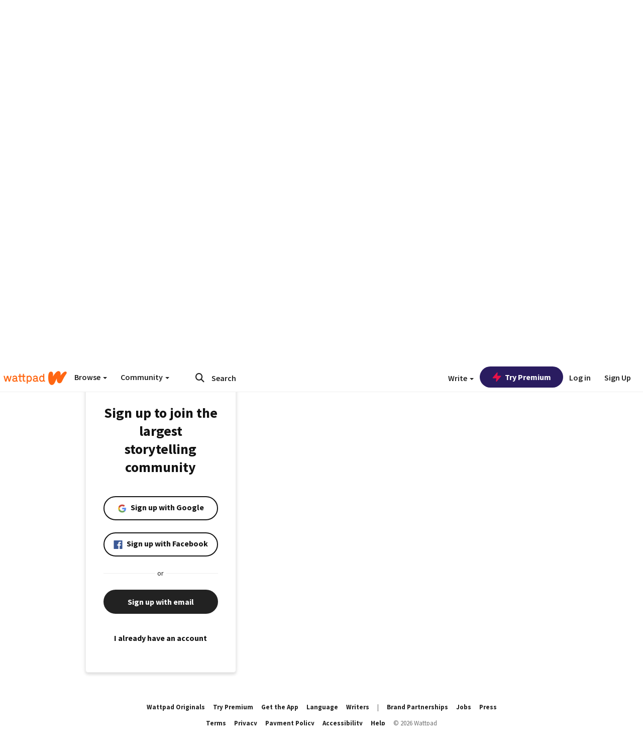

--- FILE ---
content_type: application/javascript;charset=utf-8
request_url: https://ase.clmbtech.com/message?cid=65973%3A3140&val_102=embed.wattpad.com&val_120=0&val_101=65973%3A3140&val_101=ctrt%3Aembed.wattpad.com&val_122=
body_size: 216
content:
$cr.cbkf("[{\"uuid\" : \"063847ab-6724-4499-8119-0a9d3e754f8d-616w\", \"optout\" : \"null\", \"_col_sync\" : \"false\", \"error\" : \"invalid request!!!\", \"cl\" : \"null\", \"dmp_emhash\" : \"null\", \"dmp_phhash\" : \"null\" }]")

--- FILE ---
content_type: application/javascript
request_url: https://sync.springserve.com/usersync/jsonp?callback=callback
body_size: 197
content:
callback({'user_id': '7b431292-3236-406a-b550-46df07a1e7f3'})